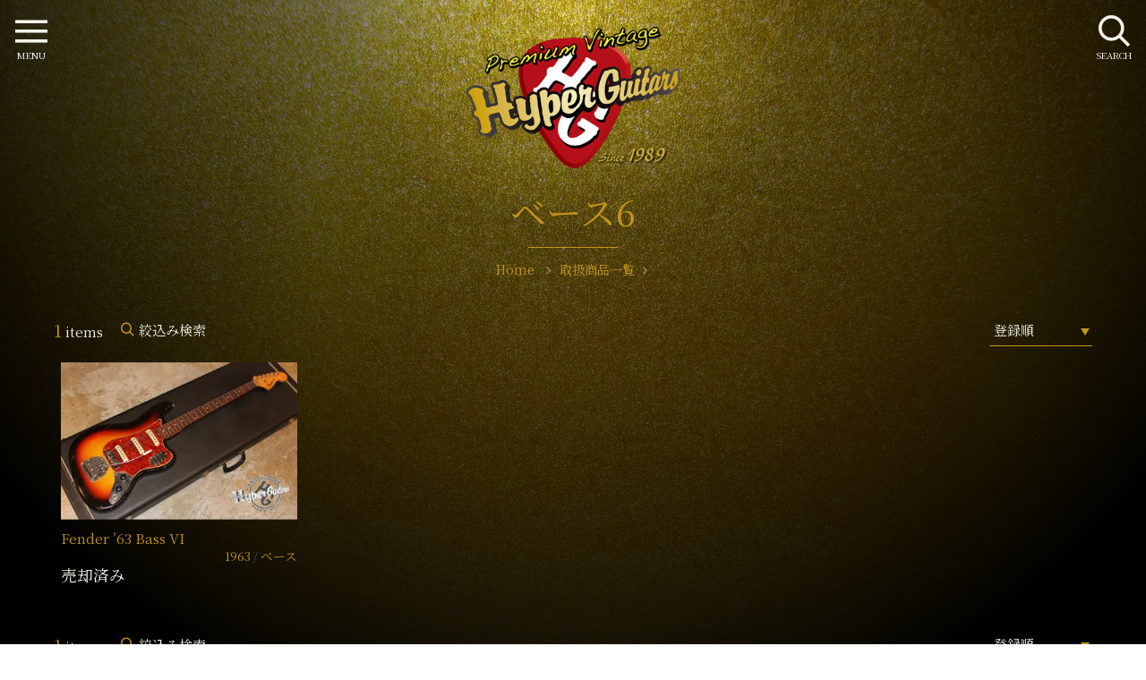

--- FILE ---
content_type: text/html; charset=UTF-8
request_url: https://hyperguitars.com/news/items_model/mdl0122/
body_size: 9425
content:
<!doctype html>
<html dir="ltr" lang="ja" prefix="og: https://ogp.me/ns#">
<head>
<meta charset="utf-8">
<meta http-equiv="X-UA-Compatible" content="IE=edge">
<meta name="viewport" content="width=device-width, initial-scale=1, viewport-fit=cover" />
<link rel="icon" href="https://hyperguitars.com/hg-cms/wp-content/themes/hyperguitars-theme/common/img/favicon.png">
<link rel="apple-touch-icon" sizes="192x192" href="https://hyperguitars.com/hg-cms/wp-content/themes/hyperguitars-theme/common/img/touch-icon.png">
<link rel="shortcut icon" href="https://hyperguitars.com/hg-cms/wp-content/themes/hyperguitars-theme/common/img/touch-icon.png">
<link href="https://fonts.googleapis.com/css?family=Noto+Serif+JP:400,600&display=swap&subset=japanese" rel="stylesheet">
<link rel="stylesheet" href="https://hyperguitars.com/hg-cms/wp-content/themes/hyperguitars-theme/common/js/swiper.min.css">
<title>ビンテージベース6 の厳選一覧 - ハイパーギターズ Hyper Guitars | ヴィンテージギター &amp; アンプ専門店 | 50年代-70年代を中心に選りすぐった中古ヴィンテージギターとアンプの専門店ハイパーギターズHyperGuitars。当店は創業30年以上のヴィンテージギター専門店です。在庫量と品質には自信があります。買取り・下取りも大歓迎です。東京都渋谷区原宿駅より徒歩5分、明治神宮前より徒歩30秒。</title>

		<!-- All in One SEO Pro 4.9.3 - aioseo.com -->
	<meta name="robots" content="max-snippet:-1, max-image-preview:large, max-video-preview:-1" />
	<link rel="canonical" href="https://hyperguitars.com/news/items_model/mdl0122/" />
	<meta name="generator" content="All in One SEO Pro (AIOSEO) 4.9.3" />
		<meta property="og:locale" content="ja_JP" />
		<meta property="og:site_name" content="Hyper Guitars" />
		<meta property="og:type" content="article" />
		<meta property="og:title" content="ビンテージベース6 の厳選一覧 - ハイパーギターズ Hyper Guitars | ヴィンテージギター &amp; アンプ専門店 | 50年代-70年代を中心に選りすぐった中古ヴィンテージギターとアンプの専門店ハイパーギターズHyperGuitars。当店は創業30年以上のヴィンテージギター専門店です。在庫量と品質には自信があります。買取り・下取りも大歓迎です。東京都渋谷区原宿駅より徒歩5分、明治神宮前より徒歩30秒。" />
		<meta property="og:url" content="https://hyperguitars.com/news/items_model/mdl0122/" />
		<meta name="twitter:card" content="summary" />
		<meta name="twitter:title" content="ビンテージベース6 の厳選一覧 - ハイパーギターズ Hyper Guitars | ヴィンテージギター &amp; アンプ専門店 | 50年代-70年代を中心に選りすぐった中古ヴィンテージギターとアンプの専門店ハイパーギターズHyperGuitars。当店は創業30年以上のヴィンテージギター専門店です。在庫量と品質には自信があります。買取り・下取りも大歓迎です。東京都渋谷区原宿駅より徒歩5分、明治神宮前より徒歩30秒。" />
		<!-- All in One SEO Pro -->

<link rel="alternate" type="application/rss+xml" title="ハイパーギターズ Hyper Guitars | ヴィンテージギター &amp; アンプ専門店 &raquo; フィード" href="https://hyperguitars.com/feed/" />
<link rel="alternate" type="application/rss+xml" title="ハイパーギターズ Hyper Guitars | ヴィンテージギター &amp; アンプ専門店 &raquo; コメントフィード" href="https://hyperguitars.com/comments/feed/" />
<link rel='stylesheet' id='aioseo/css/src/vue/standalone/blocks/table-of-contents/global.scss-css' href='https://hyperguitars.com/hg-cms/wp-content/plugins/all-in-one-seo-pack-pro/dist/Pro/assets/css/table-of-contents/global.e90f6d47.css?ver=4.9.3' type='text/css' media='all' />
<link rel='stylesheet' id='aioseo/css/src/vue/standalone/blocks/pro/recipe/global.scss-css' href='https://hyperguitars.com/hg-cms/wp-content/plugins/all-in-one-seo-pack-pro/dist/Pro/assets/css/recipe/global.67a3275f.css?ver=4.9.3' type='text/css' media='all' />
<link rel='stylesheet' id='aioseo/css/src/vue/standalone/blocks/pro/product/global.scss-css' href='https://hyperguitars.com/hg-cms/wp-content/plugins/all-in-one-seo-pack-pro/dist/Pro/assets/css/product/global.61066cfb.css?ver=4.9.3' type='text/css' media='all' />
<style id='classic-theme-styles-inline-css' type='text/css'>
/*! This file is auto-generated */
.wp-block-button__link{color:#fff;background-color:#32373c;border-radius:9999px;box-shadow:none;text-decoration:none;padding:calc(.667em + 2px) calc(1.333em + 2px);font-size:1.125em}.wp-block-file__button{background:#32373c;color:#fff;text-decoration:none}
</style>
<style id='global-styles-inline-css' type='text/css'>
body{--wp--preset--color--black: #000000;--wp--preset--color--cyan-bluish-gray: #abb8c3;--wp--preset--color--white: #ffffff;--wp--preset--color--pale-pink: #f78da7;--wp--preset--color--vivid-red: #cf2e2e;--wp--preset--color--luminous-vivid-orange: #ff6900;--wp--preset--color--luminous-vivid-amber: #fcb900;--wp--preset--color--light-green-cyan: #7bdcb5;--wp--preset--color--vivid-green-cyan: #00d084;--wp--preset--color--pale-cyan-blue: #8ed1fc;--wp--preset--color--vivid-cyan-blue: #0693e3;--wp--preset--color--vivid-purple: #9b51e0;--wp--preset--gradient--vivid-cyan-blue-to-vivid-purple: linear-gradient(135deg,rgba(6,147,227,1) 0%,rgb(155,81,224) 100%);--wp--preset--gradient--light-green-cyan-to-vivid-green-cyan: linear-gradient(135deg,rgb(122,220,180) 0%,rgb(0,208,130) 100%);--wp--preset--gradient--luminous-vivid-amber-to-luminous-vivid-orange: linear-gradient(135deg,rgba(252,185,0,1) 0%,rgba(255,105,0,1) 100%);--wp--preset--gradient--luminous-vivid-orange-to-vivid-red: linear-gradient(135deg,rgba(255,105,0,1) 0%,rgb(207,46,46) 100%);--wp--preset--gradient--very-light-gray-to-cyan-bluish-gray: linear-gradient(135deg,rgb(238,238,238) 0%,rgb(169,184,195) 100%);--wp--preset--gradient--cool-to-warm-spectrum: linear-gradient(135deg,rgb(74,234,220) 0%,rgb(151,120,209) 20%,rgb(207,42,186) 40%,rgb(238,44,130) 60%,rgb(251,105,98) 80%,rgb(254,248,76) 100%);--wp--preset--gradient--blush-light-purple: linear-gradient(135deg,rgb(255,206,236) 0%,rgb(152,150,240) 100%);--wp--preset--gradient--blush-bordeaux: linear-gradient(135deg,rgb(254,205,165) 0%,rgb(254,45,45) 50%,rgb(107,0,62) 100%);--wp--preset--gradient--luminous-dusk: linear-gradient(135deg,rgb(255,203,112) 0%,rgb(199,81,192) 50%,rgb(65,88,208) 100%);--wp--preset--gradient--pale-ocean: linear-gradient(135deg,rgb(255,245,203) 0%,rgb(182,227,212) 50%,rgb(51,167,181) 100%);--wp--preset--gradient--electric-grass: linear-gradient(135deg,rgb(202,248,128) 0%,rgb(113,206,126) 100%);--wp--preset--gradient--midnight: linear-gradient(135deg,rgb(2,3,129) 0%,rgb(40,116,252) 100%);--wp--preset--font-size--small: 13px;--wp--preset--font-size--medium: 20px;--wp--preset--font-size--large: 36px;--wp--preset--font-size--x-large: 42px;--wp--preset--spacing--20: 0.44rem;--wp--preset--spacing--30: 0.67rem;--wp--preset--spacing--40: 1rem;--wp--preset--spacing--50: 1.5rem;--wp--preset--spacing--60: 2.25rem;--wp--preset--spacing--70: 3.38rem;--wp--preset--spacing--80: 5.06rem;--wp--preset--shadow--natural: 6px 6px 9px rgba(0, 0, 0, 0.2);--wp--preset--shadow--deep: 12px 12px 50px rgba(0, 0, 0, 0.4);--wp--preset--shadow--sharp: 6px 6px 0px rgba(0, 0, 0, 0.2);--wp--preset--shadow--outlined: 6px 6px 0px -3px rgba(255, 255, 255, 1), 6px 6px rgba(0, 0, 0, 1);--wp--preset--shadow--crisp: 6px 6px 0px rgba(0, 0, 0, 1);}:where(.is-layout-flex){gap: 0.5em;}:where(.is-layout-grid){gap: 0.5em;}body .is-layout-flow > .alignleft{float: left;margin-inline-start: 0;margin-inline-end: 2em;}body .is-layout-flow > .alignright{float: right;margin-inline-start: 2em;margin-inline-end: 0;}body .is-layout-flow > .aligncenter{margin-left: auto !important;margin-right: auto !important;}body .is-layout-constrained > .alignleft{float: left;margin-inline-start: 0;margin-inline-end: 2em;}body .is-layout-constrained > .alignright{float: right;margin-inline-start: 2em;margin-inline-end: 0;}body .is-layout-constrained > .aligncenter{margin-left: auto !important;margin-right: auto !important;}body .is-layout-constrained > :where(:not(.alignleft):not(.alignright):not(.alignfull)){max-width: var(--wp--style--global--content-size);margin-left: auto !important;margin-right: auto !important;}body .is-layout-constrained > .alignwide{max-width: var(--wp--style--global--wide-size);}body .is-layout-flex{display: flex;}body .is-layout-flex{flex-wrap: wrap;align-items: center;}body .is-layout-flex > *{margin: 0;}body .is-layout-grid{display: grid;}body .is-layout-grid > *{margin: 0;}:where(.wp-block-columns.is-layout-flex){gap: 2em;}:where(.wp-block-columns.is-layout-grid){gap: 2em;}:where(.wp-block-post-template.is-layout-flex){gap: 1.25em;}:where(.wp-block-post-template.is-layout-grid){gap: 1.25em;}.has-black-color{color: var(--wp--preset--color--black) !important;}.has-cyan-bluish-gray-color{color: var(--wp--preset--color--cyan-bluish-gray) !important;}.has-white-color{color: var(--wp--preset--color--white) !important;}.has-pale-pink-color{color: var(--wp--preset--color--pale-pink) !important;}.has-vivid-red-color{color: var(--wp--preset--color--vivid-red) !important;}.has-luminous-vivid-orange-color{color: var(--wp--preset--color--luminous-vivid-orange) !important;}.has-luminous-vivid-amber-color{color: var(--wp--preset--color--luminous-vivid-amber) !important;}.has-light-green-cyan-color{color: var(--wp--preset--color--light-green-cyan) !important;}.has-vivid-green-cyan-color{color: var(--wp--preset--color--vivid-green-cyan) !important;}.has-pale-cyan-blue-color{color: var(--wp--preset--color--pale-cyan-blue) !important;}.has-vivid-cyan-blue-color{color: var(--wp--preset--color--vivid-cyan-blue) !important;}.has-vivid-purple-color{color: var(--wp--preset--color--vivid-purple) !important;}.has-black-background-color{background-color: var(--wp--preset--color--black) !important;}.has-cyan-bluish-gray-background-color{background-color: var(--wp--preset--color--cyan-bluish-gray) !important;}.has-white-background-color{background-color: var(--wp--preset--color--white) !important;}.has-pale-pink-background-color{background-color: var(--wp--preset--color--pale-pink) !important;}.has-vivid-red-background-color{background-color: var(--wp--preset--color--vivid-red) !important;}.has-luminous-vivid-orange-background-color{background-color: var(--wp--preset--color--luminous-vivid-orange) !important;}.has-luminous-vivid-amber-background-color{background-color: var(--wp--preset--color--luminous-vivid-amber) !important;}.has-light-green-cyan-background-color{background-color: var(--wp--preset--color--light-green-cyan) !important;}.has-vivid-green-cyan-background-color{background-color: var(--wp--preset--color--vivid-green-cyan) !important;}.has-pale-cyan-blue-background-color{background-color: var(--wp--preset--color--pale-cyan-blue) !important;}.has-vivid-cyan-blue-background-color{background-color: var(--wp--preset--color--vivid-cyan-blue) !important;}.has-vivid-purple-background-color{background-color: var(--wp--preset--color--vivid-purple) !important;}.has-black-border-color{border-color: var(--wp--preset--color--black) !important;}.has-cyan-bluish-gray-border-color{border-color: var(--wp--preset--color--cyan-bluish-gray) !important;}.has-white-border-color{border-color: var(--wp--preset--color--white) !important;}.has-pale-pink-border-color{border-color: var(--wp--preset--color--pale-pink) !important;}.has-vivid-red-border-color{border-color: var(--wp--preset--color--vivid-red) !important;}.has-luminous-vivid-orange-border-color{border-color: var(--wp--preset--color--luminous-vivid-orange) !important;}.has-luminous-vivid-amber-border-color{border-color: var(--wp--preset--color--luminous-vivid-amber) !important;}.has-light-green-cyan-border-color{border-color: var(--wp--preset--color--light-green-cyan) !important;}.has-vivid-green-cyan-border-color{border-color: var(--wp--preset--color--vivid-green-cyan) !important;}.has-pale-cyan-blue-border-color{border-color: var(--wp--preset--color--pale-cyan-blue) !important;}.has-vivid-cyan-blue-border-color{border-color: var(--wp--preset--color--vivid-cyan-blue) !important;}.has-vivid-purple-border-color{border-color: var(--wp--preset--color--vivid-purple) !important;}.has-vivid-cyan-blue-to-vivid-purple-gradient-background{background: var(--wp--preset--gradient--vivid-cyan-blue-to-vivid-purple) !important;}.has-light-green-cyan-to-vivid-green-cyan-gradient-background{background: var(--wp--preset--gradient--light-green-cyan-to-vivid-green-cyan) !important;}.has-luminous-vivid-amber-to-luminous-vivid-orange-gradient-background{background: var(--wp--preset--gradient--luminous-vivid-amber-to-luminous-vivid-orange) !important;}.has-luminous-vivid-orange-to-vivid-red-gradient-background{background: var(--wp--preset--gradient--luminous-vivid-orange-to-vivid-red) !important;}.has-very-light-gray-to-cyan-bluish-gray-gradient-background{background: var(--wp--preset--gradient--very-light-gray-to-cyan-bluish-gray) !important;}.has-cool-to-warm-spectrum-gradient-background{background: var(--wp--preset--gradient--cool-to-warm-spectrum) !important;}.has-blush-light-purple-gradient-background{background: var(--wp--preset--gradient--blush-light-purple) !important;}.has-blush-bordeaux-gradient-background{background: var(--wp--preset--gradient--blush-bordeaux) !important;}.has-luminous-dusk-gradient-background{background: var(--wp--preset--gradient--luminous-dusk) !important;}.has-pale-ocean-gradient-background{background: var(--wp--preset--gradient--pale-ocean) !important;}.has-electric-grass-gradient-background{background: var(--wp--preset--gradient--electric-grass) !important;}.has-midnight-gradient-background{background: var(--wp--preset--gradient--midnight) !important;}.has-small-font-size{font-size: var(--wp--preset--font-size--small) !important;}.has-medium-font-size{font-size: var(--wp--preset--font-size--medium) !important;}.has-large-font-size{font-size: var(--wp--preset--font-size--large) !important;}.has-x-large-font-size{font-size: var(--wp--preset--font-size--x-large) !important;}
.wp-block-navigation a:where(:not(.wp-element-button)){color: inherit;}
:where(.wp-block-post-template.is-layout-flex){gap: 1.25em;}:where(.wp-block-post-template.is-layout-grid){gap: 1.25em;}
:where(.wp-block-columns.is-layout-flex){gap: 2em;}:where(.wp-block-columns.is-layout-grid){gap: 2em;}
.wp-block-pullquote{font-size: 1.5em;line-height: 1.6;}
</style>
<link rel='stylesheet' id='nsc_bar_nice-cookie-consent-css' href='https://hyperguitars.com/hg-cms/wp-content/plugins/beautiful-and-responsive-cookie-consent/public/cookieNSCconsent.min.css?ver=4.5.0' type='text/css' media='all' />
<link rel='stylesheet' id='hg-style-css' href='https://hyperguitars.com/hg-cms/wp-content/themes/hyperguitars-theme/common/css/style.css?240117051100&#038;ver=5a890ac11465a983d61cde19d6a9bce3' type='text/css' media='all' />
<script id="image-watermark-no-right-click-js-before" type="text/javascript">
var iwArgsNoRightClick = {"rightclick":"Y","draganddrop":"Y"};
</script>
<script type='text/javascript' src='https://hyperguitars.com/hg-cms/wp-content/plugins/image-watermark/js/no-right-click.js?ver=1.7.4' id='image-watermark-no-right-click-js'></script>
		<style type="text/css" id="wp-custom-css">
			.cc-invisible {
	z-index: -1;
}		</style>
		<!-- Global site tag (gtag.js) - Google Analytics --> 
<script async src="https://www.googletagmanager.com/gtag/js?id=UA-185642313-1"></script> 
<script>
  window.dataLayer = window.dataLayer || [];
  function gtag(){dataLayer.push(arguments);}
  gtag('js', new Date());

  gtag('config', 'UA-185642313-1');
</script> 
<!-- Google tag (gtag.js) --> 
<script async src="https://www.googletagmanager.com/gtag/js?id=G-5XWNJ1QE7B"></script> 
<script>
  window.dataLayer = window.dataLayer || [];
  function gtag(){dataLayer.push(arguments);}
  gtag('js', new Date());

  gtag('config', 'G-5XWNJ1QE7B');
</script>
</head>
<body class="bg-gold">
<header id="header">
  <div class="header-logo">
    <a href="https://hyperguitars.com/" rel="home"><img src="https://hyperguitars.com/hg-cms/wp-content/themes/hyperguitars-theme/common/img/logo.png" alt="ハイパーギターズ HyperGuitars | ヴィンテージギター&amp;アンプ専門店"></a>
  </div>
  <div class="container">
    <div class="section-title">
      <h1>
        ベース6      </h1>
      <div id="breadcrumb">
  <ol itemscope itemtype="https://schema.org/BreadcrumbList">
    <li itemprop="itemListElement" itemscope itemtype="https://schema.org/ListItem"> <a href="https://hyperguitars.com/" itemprop="item"> <span itemprop="name">Home</span> </a>
      <meta itemprop="position" content="1" />
    </li>
    <li itemprop="itemListElement" itemscope itemtype="https://schema.org/ListItem"><a href="https://hyperguitars.com/items/" itemprop="item"><span itemprop="name">取扱商品一覧</span></a><meta itemprop="position" content="2" /></li>  </ol>
</div>
      <p></p>
    </div>
  </div>
</header>
<main>
  <section class="item-archive" id="item-list"> 
    <!--人気のブランド-->
    
    <!--<div class="popular_brands swiper-container">
      <h2>Popular Brands</h2>
      <ul class="swiper-wrapper">
        <li class="swiper-slide"><a href="http://hyperguitars-com.check-xserver.jp/items/?s=&items_cat=guitar&items_brand=gibson">Fender</a>
          <ul>
        <li class="swiper-slide"><a href="http://hyperguitars-com.check-xserver.jp/items/?s=&items_cat=guitar&items_brand=gibson">Fender-11111111111</a></li>
        <li class="swiper-slide"><a href="http://hyperguitars-com.check-xserver.jp/items/?s=&items_cat=guitar&items_brand=gretsch">Fender-22222222222</a></li>
        <li class="swiper-slide"><a href="http://hyperguitars-com.check-xserver.jp/items/?s=&items_cat=guitar&items_brand=ampeg_danarmstrong">Fender-3</a></li>
        <li class="swiper-slide"><a href="http://hyperguitars-com.check-xserver.jp/items/?s=&items_cat=guitar&items_brand=fender">Fender-4</a></li>
        </ul>
        </li>
        
        <li class="swiper-slide"><a href="http://hyperguitars-com.check-xserver.jp/items/?s=&items_cat=guitar&items_brand=gibson">Gibson</a>
          <ul>
        <li class="swiper-slide"><a href="http://hyperguitars-com.check-xserver.jp/items/?s=&items_cat=guitar&items_brand=gibson">Gibson-111111</a></li>
        <li class="swiper-slide"><a href="http://hyperguitars-com.check-xserver.jp/items/?s=&items_cat=guitar&items_brand=gretsch">Gibson-2222222222222222222222</a></li>
        <li class="swiper-slide"><a href="http://hyperguitars-com.check-xserver.jp/items/?s=&items_cat=guitar&items_brand=ampeg_danarmstrong">Gibson-3</a></li>
        </ul>
        </li>
          
        <li class="swiper-slide"><a href="http://hyperguitars-com.check-xserver.jp/items/?s=&items_cat=guitar&items_brand=gretsch">Gretsch</a></li>
        <li class="swiper-slide"><a href="http://hyperguitars-com.check-xserver.jp/items/?s=&items_cat=guitar&items_brand=ampeg_danarmstrong">Ampeg DanArmstrong</a></li>
        <li class="swiper-slide"><a href="http://hyperguitars-com.check-xserver.jp/items/?s=&items_cat=guitar&items_brand=fender">Fender</a></li>
        <li class="swiper-slide"><a href="http://hyperguitars-com.check-xserver.jp/items/?s=&items_cat=guitar&items_brand=gibson">Gibson</a></li>
        <li class="swiper-slide"><a href="http://hyperguitars-com.check-xserver.jp/items/?s=&items_cat=guitar&items_brand=gretsch">Gretsch</a></li>
        <li class="swiper-slide"><a href="http://hyperguitars-com.check-xserver.jp/items/?s=&items_cat=guitar&items_brand=ampeg_danarmstrong">Ampeg DanArmstrong</a></li>
      </ul>
    </div>-->
    <div class="container">
            <div class="item-archive-header">
  <div class="items-sort-count">
    <span>1</span>items
  </div>
  <div>
    <label class="icon-search" for="menu-right">絞込み検索</label>
  </div>
  <div class="items-sort select">
    <form>
            <select id="sort" name="sort" onChange="location.href=value;">
        <option value="/news/items_model/mdl0122/" selected>登録順</option>
        <option value="/news/items_model/mdl0122/?sk=yn" >製造新しい順</option>
        <option value="/news/items_model/mdl0122/?sk=yo" >製造古い順</option>
        <option value="/news/items_model/mdl0122/?sk=pl" >価格安い順</option>
        <option value="/news/items_model/mdl0122/?sk=ph" >価格高い順</option>
      </select>
      <div class="select__arrow">
      </div>
    </form>
  </div>
</div>
<div class="cardlayout"><article class="layout-item swiper-slide">
  <div class="item-photo">
    <img width="400" height="267" src="https://hyperguitars.com/hg-cms/wp-content/uploads/2020/12/im883166062341901-400x267.jpg" class="attachment-medium size-medium wp-post-image" alt="Fender &#8217;63 Bass VI" decoding="async" title="Fender &#8217;63 Bass VI" fetchpriority="high" />      </div>
  <div class="item-detail">
        <h3><a href="https://hyperguitars.com/items/01556/" class="entry-more">Fender &#8217;63 Bass VI</a></h3>
            <div class="cat_block">
      <span>1963</span> 
      <span>ベース</span>
    </div>
    <div class="item-price">売却済み</div>
      </div>
</article>
</div><!-- ページネーション -->
<footer class="pagenation-block">
  </footer>
<!-- ページネーション --> 
<div class="item-archive-header">
  <div class="items-sort-count">
    <span>1</span>items
  </div>
  <div>
    <label class="icon-search" for="menu-right">絞込み検索</label>
  </div>
  <div class="items-sort select">
    <form>
            <select id="sort" name="sort" onChange="location.href=value;">
        <option value="/news/items_model/mdl0122/" selected>登録順</option>
        <option value="/news/items_model/mdl0122/?sk=yn" >製造新しい順</option>
        <option value="/news/items_model/mdl0122/?sk=yo" >製造古い順</option>
        <option value="/news/items_model/mdl0122/?sk=pl" >価格安い順</option>
        <option value="/news/items_model/mdl0122/?sk=ph" >価格高い順</option>
      </select>
      <div class="select__arrow">
      </div>
    </form>
  </div>
</div>
    </div>
  </section>
</main>
<aside>
  <section class="swiper-multi" id="related-items"></section></aside>
<!-- #primary -->
<input type="checkbox" class="check" id="menu-right">
<input type="checkbox" class="check" id="menu-left">
<label class="menu-btn" for="menu-right"> <span class="drawericon-r"></span> <span class="menu-btn__text">SEARCH</span> </label>
<label class="close-menu" for="menu-right"></label>
<div class="drawer-menu drawer-right">
  <h2>SEARCH</h2>
  <div class="item-search">
    <form method="get" id="searchform" action="https://hyperguitars.com/items/">
      <div class="item-search__item text">
        <input type="search" name="s" id="search_kw" autocomplete="off" placeholder="Keyword" value="">
      </div>
      <div class="item-search__item select">
        <select name="items_cat">
<option value="">All Categories</option>
<option value="guitar">ギター</option>
<option value="bass">ベース</option>
<option value="amp">アンプ</option>
<option value="other">その他</option>
</select>        <div class="select__arrow">
        </div>
      </div>
      <div class="item-search__item select">
        <select name="items_brand">
<option value="">All brands</option>
<option value="fender">Fender</option>
<option value="gibson">Gibson</option>
<option value="gretsch">Gretsch</option>
<option value="epiphone">Epiphone</option>
<option value="rickenbacker">Rickenbacker</option>
<option value="marshall">Marshall</option>
<option value="martin">Martin</option>
<option value="mosrite">Mosrite</option>
<option value="vox">VOX</option>
<option value="danelectro">Danelectro</option>
<option value="guild">Guild</option>
<option value="b-c-rich">B.C Rich</option>
<option value="supro">Supro</option>
<option value="national">National</option>
<option value="teye">Teye</option>
<option value="roland">Roland</option>
<option value="dan_armstrong_ampeg">Dan Armstrong・Ampeg</option>
<option value="electro_harmonix">Electro-Harmonix</option>
<option value="boss">BOSS</option>
<option value="silvertone">Silvertone</option>
<option value="gibson_custom_shop">Gibson Custom Shop</option>
<option value="mxr">MXR</option>
<option value="music_man">Music Man</option>
<option value="acoustic">acoustic</option>
<option value="ampeg">Ampeg</option>
<option value="selmer">Selmer</option>
<option value="hofner">Hofner</option>
<option value="kramer">Kramer</option>
<option value="b_c_rich">B.C.Rich</option>
<option value="musicraft">MUSICRAFT</option>
<option value="maxon">Maxon</option>
<option value="maestro">maestro</option>
<option value="teisco">Teisco</option>
<option value="ovation">Ovation</option>
<option value="harmony">Harmony</option>
<option value="hiwatt">Hiwatt</option>
<option value="magnatone">Magnatone</option>
<option value="klon">Klon</option>
<option value="burns">Burns</option>
<option value="kustom">Kustom</option>
<option value="dean">Dean</option>
<option value="univox">UNIVOX</option>
<option value="airline">Airline</option>
<option value="wandre_davoli">Wandre Davoli</option>
<option value="watkins">Watkins</option>
<option value="rickenbacher">Rickenbacher</option>
<option value="jen">Jen</option>
<option value="jackson">Jackson</option>
<option value="washburn">Washburn</option>
<option value="giannini">Giannini</option>
<option value="alembic">Alembic</option>
<option value="american_showster">American Showster</option>
<option value="tycobrahe">TYCOBRAHE</option>
<option value="unicord">Unicord</option>
<option value="vintage_amplifiers">Vintage Amplifiers</option>
<option value="baldwin">Baldwin</option>
<option value="wandre">Wandre</option>
<option value="carson-j-robison">Carson J Robison</option>
<option value="jmi">JMI</option>
<option value="musitronics">Musitronics</option>
<option value="zemaitis">Zemaitis</option>
<option value="ace_tone">Ace Tone</option>
<option value="dobro">Dobro</option>
<option value="nacho-guitars">Nacho Guitars</option>
<option value="hagstrom">Hagstrom</option>
<option value="kay">Kay</option>
<option value="jerry_jones">Jerry Jones</option>
<option value="mark-lacey">Mark Lacey</option>
<option value="items_brand-5177">Voice</option>
<option value="items_brand-6556">Max</option>
<option value="park">Park</option>
<option value="fender_custom_shop">Fender Custom Shop</option>
<option value="dan_armstrong">Dan Armstrong</option>
<option value="gruggett">GRUGGETT</option>
<option value="dallas_arbiter">Dallas Arbiter</option>
<option value="h_h">H/H</option>
<option value="hamiltone">Hamiltone</option>
<option value="ibanez">Ibanez</option>
<option value="jennings">Jennings</option>
<option value="colorsound">COLORSOUND</option>
<option value="chicago_iron">CHICAGO IRON</option>
<option value="micro_frets">MICRO-FRETS</option>
<option value="bunker">Bunker</option>
<option value="binson">Binson</option>
<option value="orange">Orange</option>
<option value="sunn">Sunn</option>
<option value="premier_multivox">Premier / Multivox</option>
<option value="proco">Proco</option>
<option value="recording_king">Recording King</option>
<option value="arbiter_england">Arbiter England</option>
<option value="analog_digital_associates">Analog/Digital Associates</option>
<option value="ross">Ross</option>
<option value="shinei">Shinei</option>
<option value="ampeg_danarmstrong">Ampeg DanArmstrong</option>
<option value="sola_sound">Sola Sound</option>
<option value="soundcity">Soundcity</option>
<option value="standel">Standel</option>
<option value="steinberger">Steinberger</option>
<option value="polytone">Polytone</option>
<option value="soldano">Soldano</option>
</select>        <div class="select__arrow">
        </div>
      </div>
      <div class="item-search__item select">
        <select name="items_years">
<option value="">All years</option>
<option value="1940s">1949年以前</option>
<option value="1950s">1950年代</option>
<option value="1960s">1960年代</option>
<option value="1970s">1970年代</option>
<option value="1980s">1980年代</option>
<option value="1990s">1990年代</option>
<option value="2000s">2000年代</option>
<option value="2010s">2010年代</option>
<option value="2020s">2020年代</option>
</select>        <div class="select__arrow">
        </div>
      </div>
      <div class="item-search__item checkbox">
        <label class="control control--checkbox">
        売約済みを表示しない                <input name="sd" id="sd" type="checkbox" value="1" >
        <div class="control__indicator">
        </div>
        </label>
      </div>
      <div class="item-search__item">
                <input type="submit" value="search" alt="search" title="search" class="btn-shine">
      </div>
    </form>
  </div>
</div>
<label class="menu-btn" for="menu-left"> <span class="drawericon-l"></span> <span class="menu-btn__text">MENU</span> </label>
<label class="close-menu" for="menu-left"></label>
<nav class="drawer-menu drawer-left">
  <h2>MENU</h2>
  <ul>
    <li><a href="https://hyperguitars.com/items/" title="取扱商品一覧">取扱商品一覧</a></li>
    <li><a href="https://hyperguitars.com/shop/" title="店舗のご案内">店舗のご案内</a></li>
    <li><a href="https://hyperguitars.com/trade/" title="買取り・下取り">買取り・下取り</a></li>
        <li><a href="https://hyperguitars.com/news/" title="ニュース&amp;ブログ">ニュース&amp;ブログ</a></li>
        <li class="line-half"><a href="https://hyperguitars.com/contact/" class="icon-mail">お問い合わせ</a></li>
    <li class="line-half"><a href="tel:0364210961" class="icon-tel">03-6421-0961</a></li>
  </ul>
  <div class="content-row col-2 col-50">
    <a href="https://hyperguitars.com/" class="content-col btn-ghost icon-jp">日本語</a><a href="https://hyperguitars.com/en/" class="content-col btn-ghost icon-en">English</a>
  </div>
</nav>
<footer class="footer-menu" id="footer-menu">
  <div class="footer-menu__inner">
    <div class="container">
      <div class="footer-logo fade-in" data-delighter>
        <a href="https://hyperguitars.com/"><img src="https://hyperguitars.com/hg-cms/wp-content/themes/hyperguitars-theme/common/img/logo.png" alt="ハイパーギターズ HyperGuitars | ヴィンテージギター&amp;アンプ専門店"></a>
      </div>
      <div class="btn-contact" data-delighter>
        <ul>
          <li><a href="https://hyperguitars.com/contact/" class="icon-mail">お問い合わせ</a></li>
          <li><a href="tel:0364210961" class="icon-tel">03-6421-0961</a></li>
        </ul>
      </div>
      <h3 class="fade-in" data-delighter>SHOP Information</h3>
      <p class="fade-in" data-delighter>〒150-0001 東京都渋谷区神宮前6-32-1 J6ビルB1F<br>
        OPEN 13:00-20:00 水曜定休<br>
        Tel. 03-6421-0961<br>
        E-Mail: <a href="mailto:mail@hyperguitars.com">mail@hyperguitars.com</a>
      </p>
      <p class="fade-in" data-delighter><a href="https://hyperguitars.com/shop/" class="effect-text-under-border mgt20">SHOP Info.</a> </p>
      <h3 class="fade-in" data-delighter>Official Media</h3>
      <div class="fade-in" data-delighter>
        <a href="https://hyperguitars.com/news/" title="ニュース&amp;ブログ"><img src="https://hyperguitars.com/hg-cms/wp-content/themes/hyperguitars-theme/common/img/bnr_blog01.png" alt="ニュース&amp;ブログ" /></a>
      </div>
      <div class="fade-in" data-delighter>
        <a href="https://www.facebook.com/Hyperguitars" title="facebook" target="_blank" rel="noopener"><img src="https://hyperguitars.com/hg-cms/wp-content/themes/hyperguitars-theme/common/img/bnr_facebook01.png" alt="facebook"></a>
      </div>
      <div class="fade-in" data-delighter>
        <a href="https://www.instagram.com/hyper_guitars/" title="Instagram" target="_blank" rel="noopener"><img src="https://hyperguitars.com/hg-cms/wp-content/themes/hyperguitars-theme/common/img/bnr_instagram01.png" alt="Instagram"></a>
      </div>
      <h3 data-delighter>Item Category</h3>
      <ul>
        <li data-delighter> <a href="https://hyperguitars.com/items_cat/guitar/" title="Guitars">Guitars / ギター</a> </li>
        <li cdata-delighter> <a href="https://hyperguitars.com/items_cat/bass/" title="Basses">Basses / ベース</a> </li>
        <li data-delighter> <a href="https://hyperguitars.com/sitems_cat/amp/" title="Amplifiers">Amplifiers / アンプ</a> </li>
        <li data-delighter> <a href="https://hyperguitars.com/items_cat/other/" title="Others">Others / その他</a> </li>
      </ul>
      <h3 data-delighter>About US</h3>
      <ul>
        <li data-delighter> <a href="https://hyperguitars.com/shop/" title="店舗のご案内">店舗のご案内</a> </li>
        <li data-delighter> <a href="https://hyperguitars.com/trade/" title="買取り・下取り">買取り・下取り</a> </li>
        <li data-delighter> <a href="https://hyperguitars.com/news/" title="ニュース&amp;ブログ">ニュース&amp;ブログ</a> </li>
        <li data-delighter> <a href="https://hyperguitars.com/contact/" title="お問い合わせ">お問い合わせ</a> </li>
        <li data-delighter> <a href="https://hyperguitars.com/privacypolicy/" title="プライバシーポリシー">プライバシーポリシー</a> </li>
        <li class="fade-in" data-delighter> <a href="https://hyperguitars.com/sitepolicy/" title="サイトポリシー">サイトポリシー</a> </li>
								<li class="fade-in" data-delighter> <a href="https://hyperguitars.com/tradelaw/" title="特定商取引法に基づく表記">特定商取引法に基づく表記</a> </li>
				      </ul>
            <div class="footer-message">
        <p class="fade-in" data-delighter>私たち"HYPER GUITARS"は、<span class="fade-in" data-delighter>主に米国現地で実際に楽器を手に取り、本当に魅力のある楽器だけを探しております。</span><span class="fade-in" data-delighter>USディーラー達とも顔なじみで、</span><span class="fade-in" data-delighter>20年以上変わることなく各ギターショーに出向き、フェアな取引をするなかで、</span><span class="fade-in" data-delighter>光栄にも最高の日本ディーラーとしての評価を多くの方よりいただいております。</span></p>
      </div>
          </div>
    <div class="copy-write">
      <p><a href="https://hyperguitars.com/" title="ヴィンテージギター &amp; アンプ専門店">ヴィンテージギター &amp; アンプ専門店 Hyper Guitars </a></p>
      &copy; Hyper Guitars.
    </div>
  </div>
</footer>
<script type='text/javascript' src='https://hyperguitars.com/hg-cms/wp-content/plugins/beautiful-and-responsive-cookie-consent/public/cookieNSCconsent.min.js?ver=4.5.0' id='nsc_bar_nice-cookie-consent_js-js'></script>
<script id="nsc_bar_nice-cookie-consent_js-js-after" type="text/javascript">
document.addEventListener("DOMContentLoaded",function(){  window.cookieconsent.initialise({
    "content": {
        "deny": "Deny",
        "dismiss": "Got it",
        "allow": "Allow",
        "link": "Privacy Policy",
        "href": "https:\/\/staging.hyperguitars.com\/en\/privacypolicy\/",
        "message": "We use cookies to give you a better experience on our sites. To learn more about how we use cookies, please read our Privacy Policy.",
        "policy": "Cookie Settings",
        "close": "x",
        "savesettings": "Save Settings",
        "target": "_blank",
        "linksecond": "Just another Link",
        "hrefsecond": "https:\/\/yourdomain\/anotherLink"
    },
    "type": "info",
    "palette": {
        "popup": {
            "background": "#000",
            "text": "#fff"
        },
        "button": {
            "background": "#fff",
            "text": "#000",
            "border": ""
        },
        "switches": {
            "background": "",
            "backgroundChecked": "",
            "switch": "",
            "text": ""
        }
    },
    "position": "bottom-left",
    "theme": "classic",
    "cookietypes": [
        {
            "label": "Technical",
            "checked": "checked",
            "disabled": "disabled",
            "cookie_suffix": "tech"
        },
        {
            "label": "Marketing",
            "checked": "",
            "disabled": "",
            "cookie_suffix": "marketing"
        }
    ],
    "revokable": true,
    "improveBannerLoadingSpeed": "1",
    "blockScreen": "0",
    "container": "",
    "customizedFont": ""
})});
</script>

<script src="https://hyperguitars.com/hg-cms/wp-content/themes/hyperguitars-theme/common/js/delighters.min.js"></script> 
<script src="https://hyperguitars.com/hg-cms/wp-content/themes/hyperguitars-theme/common/js/moveTo.min.js"></script> 
<script>
	document.addEventListener( 'DOMContentLoaded', function () {
		const easeFunctions = {
			easeInQuad: function ( t, b, c, d ) {
				t /= d;
				return c * t * t + b;
			},
			easeOutQuad: function ( t, b, c, d ) {
				t /= d;
				return -c * t * ( t - 2 ) + b;
			}
		}
		const moveTo = new MoveTo( {
			tolerance: 0,
			duration: 300,
			ease: 'easeInQuad'
		}, easeFunctions );
		const triggers = document.getElementsByClassName( 'js-trigger' );
		for ( var i = 0; i < triggers.length; i++ ) {
			moveTo.registerTrigger( triggers[ i ] );
		}
	} );
</script>
<script src="https://hyperguitars.com/hg-cms/wp-content/themes/hyperguitars-theme/common/js/swiper.min.js"></script> 
<script>
  var mySwiper3 = new Swiper ('.viewed-swiper', {
    // ここからオプション
    slidesPerView: 6,
    slidesPerGroup: 6,
    spaceBetween: 10,
    pagination: {
      el: '.page3',
      clickable: true,
    },
    navigation: {
      nextEl: '.next3',
      prevEl: '.prev3',
    },
    breakpoints: {
      1023: {
        slidesPerView: 4,
        slidesPerGroup: 4,
        },
      767: {
        slidesPerView: 3,
        slidesPerGroup: 3,
        },
      559: {
        slidesPerView: 2,
        slidesPerGroup: 2,
        },
      },
  })
 </script>
<script>
  var mySwiper4 = new Swiper ('.popular_brands', {
    // ここからオプション
    
    slidesPerView: 'auto',
    //watchSlidesVisibility: true,
    //watchSlidesProgress: true,
    //grabCursor: true,

  })
 </script>
<script src="https://hyperguitars.com/hg-cms/wp-content/themes/hyperguitars-theme/common/js/autocomplete.min.js"></script> 
<script src="https://hyperguitars.com/hg-cms/wp-content/themes/hyperguitars-theme/common/js/autocomplete-data.js"></script>
</body>
</html>